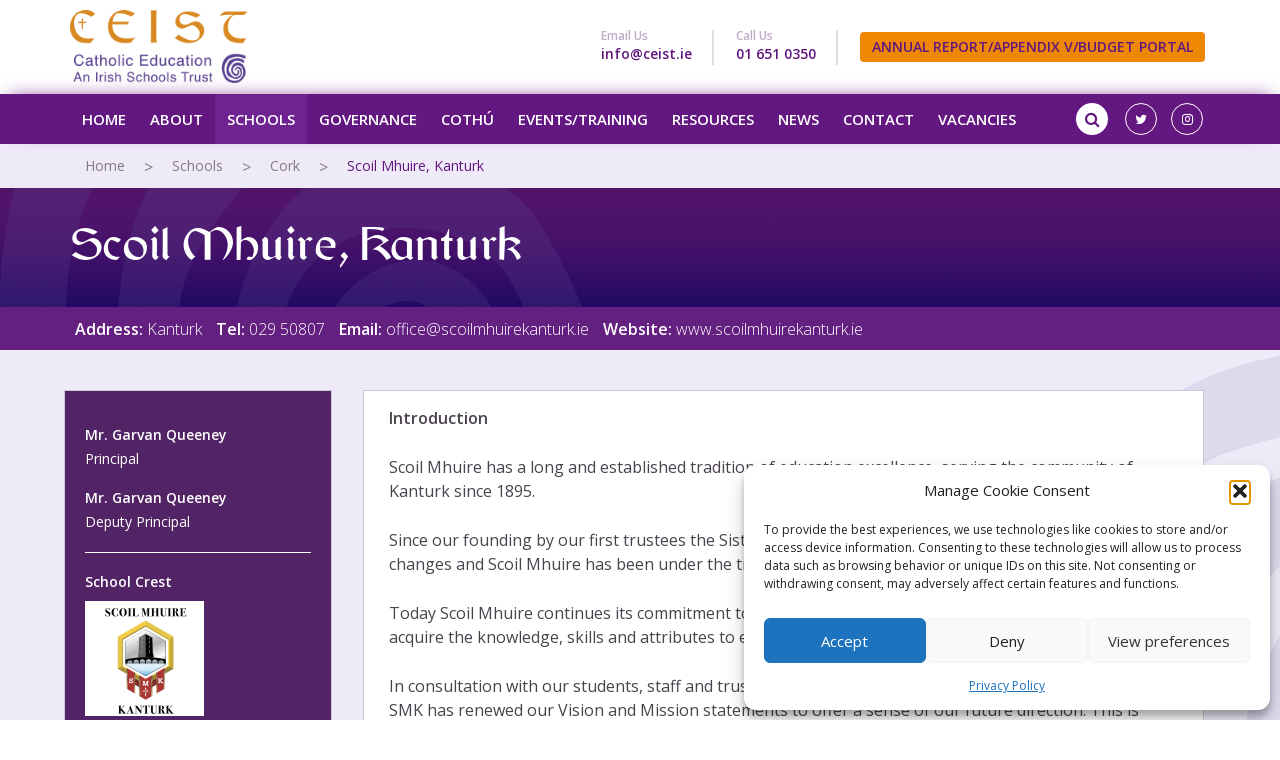

--- FILE ---
content_type: text/html; charset=UTF-8
request_url: https://www.ceist.ie/school/mercy-secondary-school-kanturk/
body_size: 18075
content:
<!DOCTYPE html>
<html lang="en-GB">
	<head>
		<meta charset="UTF-8">
		<meta http-equiv="X-UA-Compatible" content="IE=edge">
		<meta name="viewport" content="width=device-width, initial-scale=1">
		 		<meta name='robots' content='index, follow, max-image-preview:large, max-snippet:-1, max-video-preview:-1' />

	<!-- This site is optimized with the Yoast SEO plugin v26.7 - https://yoast.com/wordpress/plugins/seo/ -->
	<title>Scoil Mhuire, Kanturk | CEIST | Catholic Education | An Irish Schools Trust</title>
	<link rel="canonical" href="https://www.ceist.ie/school/mercy-secondary-school-kanturk/" />
	<meta property="og:locale" content="en_GB" />
	<meta property="og:type" content="article" />
	<meta property="og:title" content="Scoil Mhuire, Kanturk | CEIST | Catholic Education | An Irish Schools Trust" />
	<meta property="og:description" content="Introduction Scoil Mhuire has a long and established tradition of education excellence, serving the community of Kanturk since 1895. Since..." />
	<meta property="og:url" content="https://www.ceist.ie/school/mercy-secondary-school-kanturk/" />
	<meta property="og:site_name" content="CEIST | Catholic Education | An Irish Schools Trust" />
	<meta property="article:modified_time" content="2025-11-10T15:44:05+00:00" />
	<meta property="og:image" content="https://www.ceist.ie/wp-content/uploads/2017/05/Kanturk-1.png" />
	<meta property="og:image:width" content="1496" />
	<meta property="og:image:height" content="1496" />
	<meta property="og:image:type" content="image/png" />
	<meta name="twitter:card" content="summary_large_image" />
	<meta name="twitter:label1" content="Estimated reading time" />
	<meta name="twitter:data1" content="3 minutes" />
	<script type="application/ld+json" class="yoast-schema-graph">{"@context":"https://schema.org","@graph":[{"@type":"WebPage","@id":"https://www.ceist.ie/school/mercy-secondary-school-kanturk/","url":"https://www.ceist.ie/school/mercy-secondary-school-kanturk/","name":"Scoil Mhuire, Kanturk | CEIST | Catholic Education | An Irish Schools Trust","isPartOf":{"@id":"https://www.ceist.ie/#website"},"primaryImageOfPage":{"@id":"https://www.ceist.ie/school/mercy-secondary-school-kanturk/#primaryimage"},"image":{"@id":"https://www.ceist.ie/school/mercy-secondary-school-kanturk/#primaryimage"},"thumbnailUrl":"https://www.ceist.ie/wp-content/uploads/2017/05/Kanturk-1.png","datePublished":"2017-05-12T10:48:29+00:00","dateModified":"2025-11-10T15:44:05+00:00","breadcrumb":{"@id":"https://www.ceist.ie/school/mercy-secondary-school-kanturk/#breadcrumb"},"inLanguage":"en-GB","potentialAction":[{"@type":"ReadAction","target":["https://www.ceist.ie/school/mercy-secondary-school-kanturk/"]}]},{"@type":"ImageObject","inLanguage":"en-GB","@id":"https://www.ceist.ie/school/mercy-secondary-school-kanturk/#primaryimage","url":"https://www.ceist.ie/wp-content/uploads/2017/05/Kanturk-1.png","contentUrl":"https://www.ceist.ie/wp-content/uploads/2017/05/Kanturk-1.png","width":1496,"height":1496},{"@type":"BreadcrumbList","@id":"https://www.ceist.ie/school/mercy-secondary-school-kanturk/#breadcrumb","itemListElement":[{"@type":"ListItem","position":1,"name":"Home","item":"https://www.ceist.ie/"},{"@type":"ListItem","position":2,"name":"Schools","item":"https://www.ceist.ie/school/"},{"@type":"ListItem","position":3,"name":"Scoil Mhuire, Kanturk"}]},{"@type":"WebSite","@id":"https://www.ceist.ie/#website","url":"https://www.ceist.ie/","name":"CEIST | Catholic Education | An Irish Schools Trust","description":"Catholic Schools","potentialAction":[{"@type":"SearchAction","target":{"@type":"EntryPoint","urlTemplate":"https://www.ceist.ie/?s={search_term_string}"},"query-input":{"@type":"PropertyValueSpecification","valueRequired":true,"valueName":"search_term_string"}}],"inLanguage":"en-GB"}]}</script>
	<!-- / Yoast SEO plugin. -->


<link rel='dns-prefetch' href='//maps.googleapis.com' />
<link rel='dns-prefetch' href='//fonts.googleapis.com' />
<link rel="alternate" type="application/rss+xml" title="CEIST | Catholic Education | An Irish Schools Trust &raquo; Feed" href="https://www.ceist.ie/feed/" />
<link rel="alternate" type="application/rss+xml" title="CEIST | Catholic Education | An Irish Schools Trust &raquo; Comments Feed" href="https://www.ceist.ie/comments/feed/" />
<link rel="alternate" type="text/calendar" title="CEIST | Catholic Education | An Irish Schools Trust &raquo; iCal Feed" href="https://www.ceist.ie/events/?ical=1" />
<link rel="alternate" title="oEmbed (JSON)" type="application/json+oembed" href="https://www.ceist.ie/wp-json/oembed/1.0/embed?url=https%3A%2F%2Fwww.ceist.ie%2Fschool%2Fmercy-secondary-school-kanturk%2F" />
<link rel="alternate" title="oEmbed (XML)" type="text/xml+oembed" href="https://www.ceist.ie/wp-json/oembed/1.0/embed?url=https%3A%2F%2Fwww.ceist.ie%2Fschool%2Fmercy-secondary-school-kanturk%2F&#038;format=xml" />
<style id='wp-img-auto-sizes-contain-inline-css' type='text/css'>
img:is([sizes=auto i],[sizes^="auto," i]){contain-intrinsic-size:3000px 1500px}
/*# sourceURL=wp-img-auto-sizes-contain-inline-css */
</style>

<style id='wp-emoji-styles-inline-css' type='text/css'>

	img.wp-smiley, img.emoji {
		display: inline !important;
		border: none !important;
		box-shadow: none !important;
		height: 1em !important;
		width: 1em !important;
		margin: 0 0.07em !important;
		vertical-align: -0.1em !important;
		background: none !important;
		padding: 0 !important;
	}
/*# sourceURL=wp-emoji-styles-inline-css */
</style>
<link rel='stylesheet' id='wp-block-library-css' href='https://www.ceist.ie/wp-includes/css/dist/block-library/style.min.css?ver=6.9' type='text/css' media='all' />
<style id='global-styles-inline-css' type='text/css'>
:root{--wp--preset--aspect-ratio--square: 1;--wp--preset--aspect-ratio--4-3: 4/3;--wp--preset--aspect-ratio--3-4: 3/4;--wp--preset--aspect-ratio--3-2: 3/2;--wp--preset--aspect-ratio--2-3: 2/3;--wp--preset--aspect-ratio--16-9: 16/9;--wp--preset--aspect-ratio--9-16: 9/16;--wp--preset--color--black: #000000;--wp--preset--color--cyan-bluish-gray: #abb8c3;--wp--preset--color--white: #ffffff;--wp--preset--color--pale-pink: #f78da7;--wp--preset--color--vivid-red: #cf2e2e;--wp--preset--color--luminous-vivid-orange: #ff6900;--wp--preset--color--luminous-vivid-amber: #fcb900;--wp--preset--color--light-green-cyan: #7bdcb5;--wp--preset--color--vivid-green-cyan: #00d084;--wp--preset--color--pale-cyan-blue: #8ed1fc;--wp--preset--color--vivid-cyan-blue: #0693e3;--wp--preset--color--vivid-purple: #9b51e0;--wp--preset--gradient--vivid-cyan-blue-to-vivid-purple: linear-gradient(135deg,rgb(6,147,227) 0%,rgb(155,81,224) 100%);--wp--preset--gradient--light-green-cyan-to-vivid-green-cyan: linear-gradient(135deg,rgb(122,220,180) 0%,rgb(0,208,130) 100%);--wp--preset--gradient--luminous-vivid-amber-to-luminous-vivid-orange: linear-gradient(135deg,rgb(252,185,0) 0%,rgb(255,105,0) 100%);--wp--preset--gradient--luminous-vivid-orange-to-vivid-red: linear-gradient(135deg,rgb(255,105,0) 0%,rgb(207,46,46) 100%);--wp--preset--gradient--very-light-gray-to-cyan-bluish-gray: linear-gradient(135deg,rgb(238,238,238) 0%,rgb(169,184,195) 100%);--wp--preset--gradient--cool-to-warm-spectrum: linear-gradient(135deg,rgb(74,234,220) 0%,rgb(151,120,209) 20%,rgb(207,42,186) 40%,rgb(238,44,130) 60%,rgb(251,105,98) 80%,rgb(254,248,76) 100%);--wp--preset--gradient--blush-light-purple: linear-gradient(135deg,rgb(255,206,236) 0%,rgb(152,150,240) 100%);--wp--preset--gradient--blush-bordeaux: linear-gradient(135deg,rgb(254,205,165) 0%,rgb(254,45,45) 50%,rgb(107,0,62) 100%);--wp--preset--gradient--luminous-dusk: linear-gradient(135deg,rgb(255,203,112) 0%,rgb(199,81,192) 50%,rgb(65,88,208) 100%);--wp--preset--gradient--pale-ocean: linear-gradient(135deg,rgb(255,245,203) 0%,rgb(182,227,212) 50%,rgb(51,167,181) 100%);--wp--preset--gradient--electric-grass: linear-gradient(135deg,rgb(202,248,128) 0%,rgb(113,206,126) 100%);--wp--preset--gradient--midnight: linear-gradient(135deg,rgb(2,3,129) 0%,rgb(40,116,252) 100%);--wp--preset--font-size--small: 13px;--wp--preset--font-size--medium: 20px;--wp--preset--font-size--large: 36px;--wp--preset--font-size--x-large: 42px;--wp--preset--spacing--20: 0.44rem;--wp--preset--spacing--30: 0.67rem;--wp--preset--spacing--40: 1rem;--wp--preset--spacing--50: 1.5rem;--wp--preset--spacing--60: 2.25rem;--wp--preset--spacing--70: 3.38rem;--wp--preset--spacing--80: 5.06rem;--wp--preset--shadow--natural: 6px 6px 9px rgba(0, 0, 0, 0.2);--wp--preset--shadow--deep: 12px 12px 50px rgba(0, 0, 0, 0.4);--wp--preset--shadow--sharp: 6px 6px 0px rgba(0, 0, 0, 0.2);--wp--preset--shadow--outlined: 6px 6px 0px -3px rgb(255, 255, 255), 6px 6px rgb(0, 0, 0);--wp--preset--shadow--crisp: 6px 6px 0px rgb(0, 0, 0);}:where(.is-layout-flex){gap: 0.5em;}:where(.is-layout-grid){gap: 0.5em;}body .is-layout-flex{display: flex;}.is-layout-flex{flex-wrap: wrap;align-items: center;}.is-layout-flex > :is(*, div){margin: 0;}body .is-layout-grid{display: grid;}.is-layout-grid > :is(*, div){margin: 0;}:where(.wp-block-columns.is-layout-flex){gap: 2em;}:where(.wp-block-columns.is-layout-grid){gap: 2em;}:where(.wp-block-post-template.is-layout-flex){gap: 1.25em;}:where(.wp-block-post-template.is-layout-grid){gap: 1.25em;}.has-black-color{color: var(--wp--preset--color--black) !important;}.has-cyan-bluish-gray-color{color: var(--wp--preset--color--cyan-bluish-gray) !important;}.has-white-color{color: var(--wp--preset--color--white) !important;}.has-pale-pink-color{color: var(--wp--preset--color--pale-pink) !important;}.has-vivid-red-color{color: var(--wp--preset--color--vivid-red) !important;}.has-luminous-vivid-orange-color{color: var(--wp--preset--color--luminous-vivid-orange) !important;}.has-luminous-vivid-amber-color{color: var(--wp--preset--color--luminous-vivid-amber) !important;}.has-light-green-cyan-color{color: var(--wp--preset--color--light-green-cyan) !important;}.has-vivid-green-cyan-color{color: var(--wp--preset--color--vivid-green-cyan) !important;}.has-pale-cyan-blue-color{color: var(--wp--preset--color--pale-cyan-blue) !important;}.has-vivid-cyan-blue-color{color: var(--wp--preset--color--vivid-cyan-blue) !important;}.has-vivid-purple-color{color: var(--wp--preset--color--vivid-purple) !important;}.has-black-background-color{background-color: var(--wp--preset--color--black) !important;}.has-cyan-bluish-gray-background-color{background-color: var(--wp--preset--color--cyan-bluish-gray) !important;}.has-white-background-color{background-color: var(--wp--preset--color--white) !important;}.has-pale-pink-background-color{background-color: var(--wp--preset--color--pale-pink) !important;}.has-vivid-red-background-color{background-color: var(--wp--preset--color--vivid-red) !important;}.has-luminous-vivid-orange-background-color{background-color: var(--wp--preset--color--luminous-vivid-orange) !important;}.has-luminous-vivid-amber-background-color{background-color: var(--wp--preset--color--luminous-vivid-amber) !important;}.has-light-green-cyan-background-color{background-color: var(--wp--preset--color--light-green-cyan) !important;}.has-vivid-green-cyan-background-color{background-color: var(--wp--preset--color--vivid-green-cyan) !important;}.has-pale-cyan-blue-background-color{background-color: var(--wp--preset--color--pale-cyan-blue) !important;}.has-vivid-cyan-blue-background-color{background-color: var(--wp--preset--color--vivid-cyan-blue) !important;}.has-vivid-purple-background-color{background-color: var(--wp--preset--color--vivid-purple) !important;}.has-black-border-color{border-color: var(--wp--preset--color--black) !important;}.has-cyan-bluish-gray-border-color{border-color: var(--wp--preset--color--cyan-bluish-gray) !important;}.has-white-border-color{border-color: var(--wp--preset--color--white) !important;}.has-pale-pink-border-color{border-color: var(--wp--preset--color--pale-pink) !important;}.has-vivid-red-border-color{border-color: var(--wp--preset--color--vivid-red) !important;}.has-luminous-vivid-orange-border-color{border-color: var(--wp--preset--color--luminous-vivid-orange) !important;}.has-luminous-vivid-amber-border-color{border-color: var(--wp--preset--color--luminous-vivid-amber) !important;}.has-light-green-cyan-border-color{border-color: var(--wp--preset--color--light-green-cyan) !important;}.has-vivid-green-cyan-border-color{border-color: var(--wp--preset--color--vivid-green-cyan) !important;}.has-pale-cyan-blue-border-color{border-color: var(--wp--preset--color--pale-cyan-blue) !important;}.has-vivid-cyan-blue-border-color{border-color: var(--wp--preset--color--vivid-cyan-blue) !important;}.has-vivid-purple-border-color{border-color: var(--wp--preset--color--vivid-purple) !important;}.has-vivid-cyan-blue-to-vivid-purple-gradient-background{background: var(--wp--preset--gradient--vivid-cyan-blue-to-vivid-purple) !important;}.has-light-green-cyan-to-vivid-green-cyan-gradient-background{background: var(--wp--preset--gradient--light-green-cyan-to-vivid-green-cyan) !important;}.has-luminous-vivid-amber-to-luminous-vivid-orange-gradient-background{background: var(--wp--preset--gradient--luminous-vivid-amber-to-luminous-vivid-orange) !important;}.has-luminous-vivid-orange-to-vivid-red-gradient-background{background: var(--wp--preset--gradient--luminous-vivid-orange-to-vivid-red) !important;}.has-very-light-gray-to-cyan-bluish-gray-gradient-background{background: var(--wp--preset--gradient--very-light-gray-to-cyan-bluish-gray) !important;}.has-cool-to-warm-spectrum-gradient-background{background: var(--wp--preset--gradient--cool-to-warm-spectrum) !important;}.has-blush-light-purple-gradient-background{background: var(--wp--preset--gradient--blush-light-purple) !important;}.has-blush-bordeaux-gradient-background{background: var(--wp--preset--gradient--blush-bordeaux) !important;}.has-luminous-dusk-gradient-background{background: var(--wp--preset--gradient--luminous-dusk) !important;}.has-pale-ocean-gradient-background{background: var(--wp--preset--gradient--pale-ocean) !important;}.has-electric-grass-gradient-background{background: var(--wp--preset--gradient--electric-grass) !important;}.has-midnight-gradient-background{background: var(--wp--preset--gradient--midnight) !important;}.has-small-font-size{font-size: var(--wp--preset--font-size--small) !important;}.has-medium-font-size{font-size: var(--wp--preset--font-size--medium) !important;}.has-large-font-size{font-size: var(--wp--preset--font-size--large) !important;}.has-x-large-font-size{font-size: var(--wp--preset--font-size--x-large) !important;}
/*# sourceURL=global-styles-inline-css */
</style>

<style id='classic-theme-styles-inline-css' type='text/css'>
/*! This file is auto-generated */
.wp-block-button__link{color:#fff;background-color:#32373c;border-radius:9999px;box-shadow:none;text-decoration:none;padding:calc(.667em + 2px) calc(1.333em + 2px);font-size:1.125em}.wp-block-file__button{background:#32373c;color:#fff;text-decoration:none}
/*# sourceURL=/wp-includes/css/classic-themes.min.css */
</style>
<link rel='stylesheet' id='wp-components-css' href='https://www.ceist.ie/wp-includes/css/dist/components/style.min.css?ver=6.9' type='text/css' media='all' />
<link rel='stylesheet' id='wp-preferences-css' href='https://www.ceist.ie/wp-includes/css/dist/preferences/style.min.css?ver=6.9' type='text/css' media='all' />
<link rel='stylesheet' id='wp-block-editor-css' href='https://www.ceist.ie/wp-includes/css/dist/block-editor/style.min.css?ver=6.9' type='text/css' media='all' />
<link rel='stylesheet' id='popup-maker-block-library-style-css' href='https://www.ceist.ie/wp-content/plugins/popup-maker/dist/packages/block-library-style.css?ver=dbea705cfafe089d65f1' type='text/css' media='all' />
<link rel='stylesheet' id='som_lost_password_style-css' href='https://www.ceist.ie/wp-content/plugins/frontend-reset-password/assets/css/password-lost.css?ver=6.9' type='text/css' media='all' />
<link rel='stylesheet' id='cmplz-general-css' href='https://www.ceist.ie/wp-content/plugins/complianz-gdpr/assets/css/cookieblocker.min.css?ver=1768307013' type='text/css' media='all' />
<link rel='stylesheet' id='bootstrap-css' href='https://www.ceist.ie/wp-content/themes/ceist/assets/vendor/bootstrap/css/bootstrap.min.css?ver=6.9' type='text/css' media='all' />
<link rel='stylesheet' id='open-sans-css' href='https://fonts.googleapis.com/css?family=Open+Sans%3A300italic%2C400italic%2C600italic%2C300%2C400%2C600&#038;subset=latin%2Clatin-ext&#038;display=fallback&#038;ver=6.9' type='text/css' media='all' />
<link rel='stylesheet' id='font-awesome-css' href='https://www.ceist.ie/wp-content/themes/ceist/assets/vendor/font-awesome/font-awesome.min.css?ver=6.9' type='text/css' media='all' />
<link rel='stylesheet' id='fontello-css' href='https://www.ceist.ie/wp-content/themes/ceist/assets/vendor/fontello/css/arrow.css?ver=6.9' type='text/css' media='all' />
<link rel='stylesheet' id='hamburgers-css' href='https://www.ceist.ie/wp-content/themes/ceist/assets/vendor/hamburgers/hamburgers.min.css?ver=6.9' type='text/css' media='all' />
<link rel='stylesheet' id='bs-select-css' href='https://www.ceist.ie/wp-content/themes/ceist/assets/vendor/bootstrap-select/dist/css/bootstrap-select.min.css?ver=6.9' type='text/css' media='all' />
<link rel='stylesheet' id='slick-css' href='https://www.ceist.ie/wp-content/themes/ceist/assets/vendor/slick/slick.css?ver=6.9' type='text/css' media='all' />
<link rel='stylesheet' id='magnific-css' href='https://www.ceist.ie/wp-content/themes/ceist/assets/vendor/magnific-popup/magnific-popup.css?ver=6.9' type='text/css' media='all' />
<link rel='stylesheet' id='theme-css' href='https://www.ceist.ie/wp-content/themes/ceist/style.css?ver=6.9' type='text/css' media='all' />
<style id='theme-inline-css' type='text/css'>

			.breadcrumb-box { background: rgba(239, 234, 248, 1); }
		
/*# sourceURL=theme-inline-css */
</style>
<link rel='stylesheet' id='extra-css' href='https://www.ceist.ie/wp-content/themes/ceist/assets/css/extra.css?ver=6.9' type='text/css' media='all' />
<link rel='stylesheet' id='login-with-ajax-css' href='https://www.ceist.ie/wp-content/themes/ceist/plugins/login-with-ajax/widget.css?ver=4.5.1' type='text/css' media='all' />
<link rel='stylesheet' id='ari-fancybox-css' href='https://www.ceist.ie/wp-content/plugins/ari-fancy-lightbox/assets/fancybox/jquery.fancybox.min.css?ver=1.4.1' type='text/css' media='all' />
<style id='ari-fancybox-inline-css' type='text/css'>
BODY .fancybox-container{z-index:200000}BODY .fancybox-is-open .fancybox-bg{opacity:0.87}BODY .fancybox-bg {background-color:#0f0f11}BODY .fancybox-thumbs {background-color:#ffffff}
/*# sourceURL=ari-fancybox-inline-css */
</style>
<!--n2css--><!--n2js--><script type="text/javascript" src="https://code.jquery.com/jquery-2.2.4.min.js?ver=2.2.4" id="jquery-js"></script>
<script type="text/javascript" id="login-with-ajax-js-extra">
/* <![CDATA[ */
var LWA = {"ajaxurl":"https://www.ceist.ie/wp-admin/admin-ajax.php","off":""};
//# sourceURL=login-with-ajax-js-extra
/* ]]> */
</script>
<script type="text/javascript" src="https://www.ceist.ie/wp-content/plugins/login-with-ajax/templates/login-with-ajax.legacy.min.js?ver=4.5.1" id="login-with-ajax-js"></script>
<script type="text/javascript" src="https://www.ceist.ie/wp-content/plugins/login-with-ajax/ajaxify/ajaxify.min.js?ver=4.5.1" id="login-with-ajax-ajaxify-js"></script>
<script type="text/javascript" id="ari-fancybox-js-extra">
/* <![CDATA[ */
var ARI_FANCYBOX = {"lightbox":{"backFocus":false,"trapFocus":false,"thumbs":{"hideOnClose":false},"touch":{"vertical":true,"momentum":true},"buttons":["slideShow","fullScreen","thumbs","close"],"lang":"custom","i18n":{"custom":{"PREV":"Previous","NEXT":"Next","PLAY_START":"Start slideshow (P)","PLAY_STOP":"Stop slideshow (P)","FULL_SCREEN":"Full screen (F)","THUMBS":"Thumbnails (G)","CLOSE":"Close (Esc)","ERROR":"The requested content cannot be loaded. \u003Cbr/\u003E Please try again later."}}},"convert":{"wp_gallery":{"convert":false,"grouping":false},"youtube":{"convert":true},"vimeo":{"convert":true}},"sanitize":null,"viewers":{"pdfjs":{"url":"https://www.ceist.ie/wp-content/plugins/ari-fancy-lightbox/assets/pdfjs/web/viewer.html"}}};
//# sourceURL=ari-fancybox-js-extra
/* ]]> */
</script>
<script type="text/javascript" src="https://www.ceist.ie/wp-content/plugins/ari-fancy-lightbox/assets/fancybox/jquery.fancybox.min.js?ver=1.4.1" id="ari-fancybox-js"></script>
<link rel="https://api.w.org/" href="https://www.ceist.ie/wp-json/" /><link rel="EditURI" type="application/rsd+xml" title="RSD" href="https://www.ceist.ie/xmlrpc.php?rsd" />
<link rel='shortlink' href='https://www.ceist.ie/?p=585' />
<style>
.som-password-error-message,
.som-password-sent-message {
	background-color: #2679ce;
	border-color: #2679ce;
}
</style>
<meta name="tec-api-version" content="v1"><meta name="tec-api-origin" content="https://www.ceist.ie"><link rel="alternate" href="https://www.ceist.ie/wp-json/tribe/events/v1/" />			<style>.cmplz-hidden {
					display: none !important;
				}</style>	<!-- HTML5 shim and Respond.js IE8 support of HTML5 elements and media queries -->
	<!--[if lt IE 9]>
	  <script src="https://oss.maxcdn.com/html5shiv/3.7.2/html5shiv.min.js"></script>
	  <script src="https://oss.maxcdn.com/respond/1.4.2/respond.min.js"></script>
	<![endif]-->
<style type="text/css" id="custom-background-css">
body.custom-background { background-image: url("https://www.ceist.ie/wp-content/uploads/2020/11/about-items-bg-big.png"); background-position: left top; background-size: contain; background-repeat: repeat; background-attachment: fixed; }
</style>
	<link rel="icon" href="https://www.ceist.ie/wp-content/uploads/2017/04/favicon-119x115.png" sizes="32x32" />
<link rel="icon" href="https://www.ceist.ie/wp-content/uploads/2017/04/favicon.png" sizes="192x192" />
<link rel="apple-touch-icon" href="https://www.ceist.ie/wp-content/uploads/2017/04/favicon.png" />
<meta name="msapplication-TileImage" content="https://www.ceist.ie/wp-content/uploads/2017/04/favicon.png" />
		<style type="text/css" id="wp-custom-css">
			.mresources .panel-heading a {
   padding-top: 20px; 
	font-weight: 600;
	font-size: 18px;
}
.mresources .file{
	display: grid;
	grid-template-columns: auto 1fr auto;
	column-gap: 20px;
	row-gap: 10px;
	margin-bottom:30px;
}

@media (max-width: 600px){
.mresources .file{
	grid-template-columns: 1fr;
}
}

.mresources .file a.btn.btn-danger {
    min-width: 170px;
}

.mresources .file:last-child{
	margin-bottom: 20px;
}

.resourceGroup{
 margin-top: 30px;
}

.resourceGroup h4{
	padding-bottom: 12px;
	margin-bottom: 30px;
}

footer .footer-box ul li:first-child {
    font-weight: 700;
    font-size: 22px;
    margin-bottom: 20px;
}

footer h3 {
    font-weight: 400;
    font-size: 16px;
    margin-bottom: 20px;
color:#ffffff;
}

footer h2 {
    font-weight: 700;
    font-size: 22px;
    margin-bottom: 20px;
color:#ffffff;
margin-top:0px;
}


.contact-links ul li a {
    font-weight: 700;
    color: #62177f;
    text-align: left;
    font-size: 14px;
    line-height: 6px;
margin-top:-15px;
}

footer .btn-default, .btn-warning, .btn-danger {
    font-size: 16px;
    padding: 12px;
margin-top:10px;
}

footer .footer-logo {
    display: inline-block;
    margin-bottom: 50px;
}

body.single-resource .top-banner {
    background: #f4940f !important;
    background: rgba(244, 148, 15, 1) url(https://www.ceist.ie/wp-content/themes/ceist/assets/content/top-banner-bg-gradient.png)!important;
    background-repeat: no-repeat !important;
    background-size: cover !important;
}

@media (max-width: 968px){
.hidden-xs {display:none;}
}

@media (max-width: 1024px){
.navbar-default .navbar-main > li > a {
    font-size: 13px;
    font-weight: 600;
    text-transform: uppercase;
    color: #fff;
    padding: 10px 10px;
}
}

/*
++++++++++++++++++++++++++++++++++++++
Global 
++++++++++++++++++++++++++++++++++++++
*/
.video-container {
position: relative;
padding-bottom: 56.25%;
padding-top: 30px; height: 0; overflow: hidden;
}
 
.video-container iframe,
.video-container object,
.video-container embed {
position: absolute;
top: 0;
left: 0;
width: 100%;
height: 100%;
}

.navbar-default .navbar-main li .sub-menu li a {
    color: #fff;
    display: inline-block;
    font-size: 13px;
    padding: 8px 20px 10px 10px;
    text-transform: uppercase;
    white-space: nowrap;
}




/*
++++++++++++++++++++++++++++++++++++++
Responsive 
++++++++++++++++++++++++++++++++++++++
*/


@media(max-width: 1090px){
	.mobile-search {
    padding-right: 35px;
    margin-top: 30px;
}
	
	.navbar-form .form-group {
   width: 215px;
}
	
	.navbar-form .form-group {
    max-width: 215px;
    float: right;
		position:relative;
}
}

@media (max-width: 992px){
.navbar-default .navbar-main li .sub-menu .sub-menu {
    left: 0;
}

.navbar-default .navbar-main li .fa {
    top: -2px;
}

.navbar-main li {
    margin-right: 35px;
}

.hidden-xs {display:none;}

}

@media (max-width: 768px){

.navbar-brand img {
    height: 40px;
}	
	
.mobile-search {
    height: 40px;
    margin-right: 50px;
    float: right;
	margin-top: 10px;
    margin-bottom: 20px;
}
	
	.menu-main-navigation-container {
    clear: both;
}
	
	form.navbar-form {
    position: relative;
}
	
	.navbar-form button {
    top: 10px;
    left: 15px;
    position: absolute;
    left: unset;
    right: -30px;
}
}


@media (min-width: 769px) {
	footer .footer-box ul li form {
    position: relative;
    margin-left: -25px;
}

}

/*
++++++++++++++++++++++++++++++++++++++
Nav spacing change for new social icons 
++++++++++++++++++++++++++++++++++++++
*/

li.icon-one {
	margin: 9px 7px;
}

/* JK.  Remove Login Avatar.  Center Align.  170821 */
.lwa-avatar {
	display: none;
}

		</style>
			</head>
	<body data-cmplz=1 class="wp-singular school-template-default single single-school postid-585 custom-background wp-theme-ceist tribe-no-js">

		<header>
			<nav id="top-affix" class="navbar navbar-default navbar-fixed-top" data-spy="affix" data-offset-top="46">
				<div class="container">
					<div class="navbar-header">
						<button type="button" class="navbar-toggle collapsed hamburger hamburger--slider hidden-lg hidden-md" data-toggle="collapse" data-target="#main-nav" aria-expanded="false">
							<span class="hamburger-box">
								<span class="hamburger-inner"></span>
							</span>
						</button>
						<a class="navbar-brand visible-sm visible-xs" href="https://www.ceist.ie">
							<img src="https://www.ceist.ie/wp-content/themes/ceist/assets/img/logo-light.png" alt="CEIST Logo" height="73">
						</a>
						<a class="navbar-brand hidden-sm hidden-xs" href="https://www.ceist.ie">
							<img src="https://www.ceist.ie/wp-content/themes/ceist/assets/img/LOGO.png" alt="CEIST Logo" height="73">
						</a>

					</div>
					<div class="contact-links text-right hidden-xs">
						<ul class="list-inline">
														<li>
								<p>Email Us</p>
								<a href="mailto:info@ceist.ie">info@ceist.ie</a>
							</li>
							
														<li>
								<p>Call Us</p>
								<a href="tel:01 651 0350">01 651 0350</a>
							</li>
														<li>
								<!--
																<a href="#" class="btn btn-danger" target="_blank" data-toggle="modal" data-target="#welcomeLog">
									Member's Portal 
								</a><br /><br />
								-->
								<a href="https://www.ceistcloud.net" class="btn btn-danger" target="_blank">
									ANNUAL REPORT/APPENDIX V/BUDGET PORTAL
								</a>
							</li>
						</ul>
					</div>
					<div class="collapse navbar-collapse" id="main-nav">
						<div class="visible-sm visible-xs mobile-search">
							<form action="https://www.ceist.ie" type="" class="navbar-form">
	<div class="form-group">
		<label for="search" class="sr-only"></label>
		<input type="text" class="form-control" name="s" s>
	</div>
	<button type="submit"><i class="fa fa-search"></i></button>
</form>						</div>
					  	<div class="menu-main-navigation-container"><ul id="menu-main-navigation" class="nav navbar-nav navbar-main"><li id="menu-item-28" class="menu-item menu-item-type-post_type menu-item-object-page menu-item-home menu-item-28"><a href="https://www.ceist.ie/">Home</a></li>
<li id="menu-item-29" class="menu-item menu-item-type-post_type menu-item-object-page menu-item-has-children menu-item-29"><a href="https://www.ceist.ie/about-us/">About</a><span class="fa fa-caret-down visible-xs visible-sm"></span>
<ul class="sub-menu">
	<li id="menu-item-1266" class="menu-item menu-item-type-post_type menu-item-object-page menu-item-has-children menu-item-1266"><a href="https://www.ceist.ie/about-us/">About CEIST</a><span class="fa fa-caret-right"></span>
	<ul class="sub-menu">
		<li id="menu-item-1276" class="menu-item menu-item-type-post_type menu-item-object-page menu-item-1276"><a href="https://www.ceist.ie/about-us/values/">Values</a></li>
		<li id="menu-item-1283" class="menu-item menu-item-type-post_type menu-item-object-page menu-item-1283"><a href="https://www.ceist.ie/about-us/where-we-come-from/">Where We Come From</a></li>
		<li id="menu-item-1291" class="menu-item menu-item-type-post_type menu-item-object-page menu-item-has-children menu-item-1291"><a href="https://www.ceist.ie/about-us/congregations/">Congregations</a><span class="fa fa-caret-right"></span>
		<ul class="sub-menu">
			<li id="menu-item-1317" class="menu-item menu-item-type-post_type menu-item-object-page menu-item-1317"><a href="https://www.ceist.ie/about-us/congregations/christian-retreat-2/">Christian Retreat</a></li>
			<li id="menu-item-1314" class="menu-item menu-item-type-post_type menu-item-object-page menu-item-1314"><a href="https://www.ceist.ie/about-us/congregations/congregation-sisters-mercy/">Congregation of Sisters of Mercy</a></li>
			<li id="menu-item-1315" class="menu-item menu-item-type-post_type menu-item-object-page menu-item-1315"><a href="https://www.ceist.ie/about-us/congregations/daughters-of-charity-2/">Daughters of Charity</a></li>
			<li id="menu-item-1316" class="menu-item menu-item-type-post_type menu-item-object-page menu-item-1316"><a href="https://www.ceist.ie/about-us/congregations/presentation-sisters-2/">Presentation Sisters</a></li>
			<li id="menu-item-1313" class="menu-item menu-item-type-post_type menu-item-object-page menu-item-1313"><a href="https://www.ceist.ie/about-us/congregations/missionaries-sacred-heart/">Missionaries of the Sacred Heart</a></li>
		</ul>
</li>
		<li id="menu-item-11332" class="menu-item menu-item-type-post_type menu-item-object-page menu-item-has-children menu-item-11332"><a href="https://www.ceist.ie/about-us/ceist-documents/">CEIST Documents</a><span class="fa fa-caret-right"></span>
		<ul class="sub-menu">
			<li id="menu-item-3097" class="menu-item menu-item-type-post_type menu-item-object-page menu-item-3097"><a href="https://www.ceist.ie/about-us/annual-report/">Annual Report</a></li>
			<li id="menu-item-22317" class="menu-item menu-item-type-post_type menu-item-object-page menu-item-22317"><a href="https://www.ceist.ie/strategic-plan/">Strategic Plan</a></li>
			<li id="menu-item-1327" class="menu-item menu-item-type-post_type menu-item-object-page menu-item-1327"><a href="https://www.ceist.ie/about-us/charter/">Charter</a></li>
			<li id="menu-item-1328" class="menu-item menu-item-type-post_type menu-item-object-page menu-item-1328"><a href="https://www.ceist.ie/about-us/governance/">Governance</a></li>
		</ul>
</li>
		<li id="menu-item-11325" class="menu-item menu-item-type-post_type menu-item-object-page menu-item-11325"><a href="https://www.ceist.ie/about-us/faq/">Frequently Asked Questions</a></li>
	</ul>
</li>
	<li id="menu-item-291" class="menu-item menu-item-type-post_type menu-item-object-page menu-item-291"><a href="https://www.ceist.ie/about-us/catholic-education/">Catholic Education</a></li>
	<li id="menu-item-1355" class="menu-item menu-item-type-post_type menu-item-object-page menu-item-1355"><a href="https://www.ceist.ie/school-governance/faith-leadership-governance-team/">CEIST Team</a></li>
	<li id="menu-item-1819" class="menu-item menu-item-type-post_type menu-item-object-page menu-item-1819"><a href="https://www.ceist.ie/about-us/the-educena-foundation/">The EDUCENA Foundation</a></li>
	<li id="menu-item-3342" class="menu-item menu-item-type-post_type menu-item-object-page menu-item-has-children menu-item-3342"><a href="https://www.ceist.ie/ceist-policies/">CEIST Policies</a><span class="fa fa-caret-right"></span>
	<ul class="sub-menu">
		<li id="menu-item-8917" class="menu-item menu-item-type-post_type menu-item-object-page menu-item-8917"><a href="https://www.ceist.ie/ceist-policies/ceist-credit-card-for-schools-policy/">CREDIT CARD AND LEASING</a></li>
		<li id="menu-item-3316" class="menu-item menu-item-type-post_type menu-item-object-page menu-item-3316"><a href="https://www.ceist.ie/about-us/data-protection/">Data Protection</a></li>
		<li id="menu-item-3336" class="menu-item menu-item-type-post_type menu-item-object-page menu-item-3336"><a href="https://www.ceist.ie/about-us/disclaimer-copyright/">Disclaimer / Copyright</a></li>
		<li id="menu-item-3337" class="menu-item menu-item-type-post_type menu-item-object-page menu-item-privacy-policy menu-item-3337"><a rel="privacy-policy" href="https://www.ceist.ie/about-us/privacy-policy/">Privacy Policy</a></li>
	</ul>
</li>
</ul>
</li>
<li id="menu-item-35" class="menu-item menu-item-type-post_type menu-item-object-page menu-item-35 current-menu-item"><a href="https://www.ceist.ie/schools/">Schools</a></li>
<li id="menu-item-334" class="menu-item menu-item-type-post_type menu-item-object-page menu-item-has-children menu-item-334"><a href="https://www.ceist.ie/school-governance/">Governance</a><span class="fa fa-caret-down visible-xs visible-sm"></span>
<ul class="sub-menu">
	<li id="menu-item-333" class="menu-item menu-item-type-post_type menu-item-object-page menu-item-333"><a href="https://www.ceist.ie/school-governance/supports-available-to-you/">Supports Available To You</a></li>
	<li id="menu-item-1481" class="menu-item menu-item-type-post_type menu-item-object-page menu-item-has-children menu-item-1481"><a href="https://www.ceist.ie/school-governance/finance/">Finance</a><span class="fa fa-caret-right"></span>
	<ul class="sub-menu">
		<li id="menu-item-1818" class="menu-item menu-item-type-post_type menu-item-object-page menu-item-1818"><a href="https://www.ceist.ie/school-governance/finance/capital-expenditure/">Capital Expenditure</a></li>
		<li id="menu-item-9774" class="menu-item menu-item-type-post_type menu-item-object-page menu-item-9774"><a href="https://www.ceist.ie/ceist-policies/ceist-credit-card-for-schools-policy/">CREDIT CARD AND LEASING</a></li>
		<li id="menu-item-1815" class="menu-item menu-item-type-post_type menu-item-object-page menu-item-1815"><a href="https://www.ceist.ie/school-governance/finance/financial-calendar-ceist-schools/">Financial Calendar for CEIST Schools</a></li>
		<li id="menu-item-1816" class="menu-item menu-item-type-post_type menu-item-object-page menu-item-1816"><a href="https://www.ceist.ie/school-governance/finance/school-accounts/">School Accounts</a></li>
		<li id="menu-item-1817" class="menu-item menu-item-type-post_type menu-item-object-page menu-item-1817"><a href="https://www.ceist.ie/school-governance/finance/school-budgets/">School Budgets</a></li>
	</ul>
</li>
	<li id="menu-item-6626" class="menu-item menu-item-type-post_type menu-item-object-page menu-item-6626"><a href="https://www.ceist.ie/school-governance/board-of-management/">Board of Management</a></li>
</ul>
</li>
<li id="menu-item-23536" class="menu-item menu-item-type-post_type menu-item-object-page menu-item-23536"><a href="https://www.ceist.ie/cothu/">Cothú</a></li>
<li id="menu-item-363" class="menu-item menu-item-type-post_type menu-item-object-page menu-item-has-children menu-item-363"><a href="https://www.ceist.ie/events/">Events/Training</a><span class="fa fa-caret-down visible-xs visible-sm"></span>
<ul class="sub-menu">
	<li id="menu-item-21793" class="menu-item menu-item-type-post_type menu-item-object-page menu-item-21793"><a href="https://www.ceist.ie/training-and-event-planner-2023-2024/">Training and Event Planner 2025-2026</a></li>
	<li id="menu-item-20856" class="menu-item menu-item-type-custom menu-item-object-custom menu-item-20856"><a href="https://courses.ceist.ie">Induction Courses</a></li>
</ul>
</li>
<li id="menu-item-34" class="menu-item menu-item-type-post_type menu-item-object-page menu-item-34"><a href="https://www.ceist.ie/resources/">Resources</a></li>
<li id="menu-item-33" class="menu-item menu-item-type-post_type menu-item-object-page current_page_parent menu-item-has-children menu-item-33"><a href="https://www.ceist.ie/news/">News</a><span class="fa fa-caret-down visible-xs visible-sm"></span>
<ul class="sub-menu">
	<li id="menu-item-3199" class="menu-item menu-item-type-post_type menu-item-object-page current_page_parent menu-item-3199"><a href="https://www.ceist.ie/news/">News</a></li>
	<li id="menu-item-3198" class="menu-item menu-item-type-post_type menu-item-object-page menu-item-3198"><a href="https://www.ceist.ie/ceist-newsletter/">CEIST Newsletter</a></li>
</ul>
</li>
<li id="menu-item-30" class="menu-item menu-item-type-post_type menu-item-object-page menu-item-30"><a href="https://www.ceist.ie/contact-us/">Contact</a></li>
<li id="menu-item-304" class="menu-item menu-item-type-post_type menu-item-object-page menu-item-304"><a href="https://www.ceist.ie/management-posts/">Vacancies</a></li>
</ul></div>						<ul class="nav navbar-nav navbar-secondary navbar-right ">

							<li class="hidden-xs search-trigger-holder">
                                <button class="search-trigger"><i class="fa fa-search"></i></button>
							</li>

														<li class="icon-one ">
								<a href="https://twitter.com/CeistTrust" target="_blank" data-toggle="tooltip" data-placement="bottom" title="Twitter">
									<i class="fa fa-twitter"></i>
								</a>
							</li>
							
							
														<li class="icon-one ">
								<a href="https://www.instagram.com/ceisttrust/?hl=en" target="_blank" data-toggle="tooltip" data-placement="bottom" title="Instagram">
									<i class="fa fa-instagram"></i>
								</a>
							</li>
							
														<li class="icon-one visible-xs">
								<a href="tel:01 651 0350">
									<i class="fa fa-envelope"></i>
								</a>
							</li>
							
														<li class="icon-one visible-xs">
								<a href="mailto:info@ceist.ie">
									<i class="fa fa-phone"></i>
								</a>
							</li>
													</ul>
					</div><!-- /.navbar-collapse -->
				</div><!-- /.container -->
					<span class="box-nav hidden-sm hidden-xs"></span>

					<div class="search-bar">
						<div class="container">
							<div class="row">
								<div class="col-xs-12 col-lg-6 col-lg-offset-3">
									<form action="https://www.ceist.ie" type="" class="navbar-form">
	<div class="form-group">
		<label for="search" class="sr-only"></label>
		<input type="text" class="form-control" name="s" s>
	</div>
	<button type="submit"><i class="fa fa-search"></i></button>
</form>								</div>
							</div>
						</div>
					</div>
				</nav>
			</header>

			<main>

	<div class="breadcrumb-box breadcrumb-about">
		<div class="container">
			<div class="col-xs-12 col-md-10">
			<ol class="breadcrumb">
								<li>
											<a href="https://www.ceist.ie">Home</a>
									</li>
								<li>
											<a href="https://www.ceist.ie/schools/">Schools</a>
									</li>
								<li>
											<a href="https://www.ceist.ie/location/cork/">Cork</a>
									</li>
								<li>
											<span>Scoil Mhuire, Kanturk</span>
									</li>
											</ol>
		</div><div class="col-md-2 hidden-xs text-right"></div></div>
		
	</div>

	<section class="top-banner multiply" style="background: rgba(81, 20, 107, 1) url(https://www.ceist.ie/wp-content/themes/ceist/assets/content/top-banner-bg-gradient-about.png);">
		<div class="container">
			<h2>Scoil Mhuire, Kanturk</h2>
		</div>
		<span class="top-banner-mask-about"></span>
	</section>

	<div class="filter-box" style="background: rgba(99, 32, 128, 1);">
		<div class="container">
			<ul class="list-inline">
								<li>Address: <span>Kanturk</span></li>
												<li>
					Tel: 					<span>
						<a href="tel:029 50807">
							029 50807						</a>
					</span>
				</li>
												<li>
					Email: 					<span>
						<a href="mailto:office@scoilmhuirekanturk.ie">
							office@scoilmhuirekanturk.ie						</a>
					</span>
				</li>
												<li>
					Website: 					<span>
						<a href="http://www.scoilmhuirekanturk.ie" target="_blank">
							www.scoilmhuirekanturk.ie		
						</a>
					</span>
				</li>
							</ul>
		</div>
	</div>

	<section class="schools-content" style="background: rgba(239, 234, 248, 1) url(https://www.ceist.ie/wp-content/themes/ceist/assets/content/about-items-bg-big.png);">
		<div class="container">
			<div class="row">
			<div class="col-md-8 col-sm-8-and-half col-md-push-3">
					<div class="content toggle-content">
													<p><strong>Introduction</strong></p>
<p>Scoil Mhuire has a long and established tradition of education excellence, serving the community of Kanturk since 1895.</p>
<p>Since our founding by our first trustees the Sisters of Mercy, the passage of time has brought many changes and Scoil Mhuire has been under the trusteeship of CEIST since 2007.</p>
<p>Today Scoil Mhuire continues its commitment to offering educational excellence ensuring our students acquire the knowledge, skills and attributes to equip them for their future goals and endeavours.</p>
<p>In consultation with our students, staff and trustees in order to sustain this momentum into the future SMK has renewed our Vision and Mission statements to offer a sense of our future direction. This is underpinned by five values to guide our work toward achieving these overall aspirations.</p>
<p><strong> </strong><strong>Our Vision</strong></p>
<p>The vision of Scoil Mhuire is be a modern, inclusive and nurturing school where each student is empowered with the knowledge and skills for their future endeavours.  To be a learning community in pursuit of excellence where we strive to develop the talents and abilities of our students and staff.</p>
<p><strong> </strong><strong>Mission Statement</strong></p>
<p><img fetchpriority="high" decoding="async" class="alignleft wp-image-20853" src="https://www.ceist.ie/wp-content/uploads/2017/05/Kanturk-Mission-1-400x188.png" alt="" width="361" height="170" srcset="https://www.ceist.ie/wp-content/uploads/2017/05/Kanturk-Mission-1-400x188.png 400w, https://www.ceist.ie/wp-content/uploads/2017/05/Kanturk-Mission-1-800x375.png 800w, https://www.ceist.ie/wp-content/uploads/2017/05/Kanturk-Mission-1-768x360.png 768w, https://www.ceist.ie/wp-content/uploads/2017/05/Kanturk-Mission-1-1536x721.png 1536w, https://www.ceist.ie/wp-content/uploads/2017/05/Kanturk-Mission-1-2048x961.png 2048w" sizes="(max-width: 361px) 100vw, 361px" /></p>
<p>Scoil Mhuire Kanturk is a Catholic co-educational secondary school under the Trusteeship of CEIST. We are committed to educating our students to their full potential in a spirit of equality and inclusiveness, that welcomes and nurtures all of the diverse abilities and talents of the various communities we serve.</p>
<p>&nbsp;</p>
<p><strong> </strong>The <strong>values</strong> which underpin this mission are:</p>
<p>Nurturing the spiritual development of each member of our community through ecumenism and dialogue, encouraging pupils to grow in their understanding of their religious traditions and those other than their own.</p>
<p>Provision of a comprehensive and quality educational experience through curricular and extra-curricular activities, offering lifelong learning opportunities that address the personal, social, economic and employability needs of those in our community.</p>
<p>Fostering an awareness of equality through a spirit of care and toleration in a school that is welcoming and promotes a culture of good relationships in which people thrive and grow.</p>
<p>To encourage pupils past and present, parents and staff, to make a positive contribution to the shaping of Scoil Mhuire, its image and its role in the community.</p>
<p>Empowering members of the school community to be responsible citizens in which we seek to value each other through promoting a spirit of collegiality and co-operation.</p>
<p><strong>School History</strong></p>
<p>In 1895, a single storey building was erected and became known as the ‘Pension School’ and was run by the Sisters of Mercy. Pupils paid a small fee and received a broadly based education which included French, Music, Art, Needlework and Drill as well as the basic subjects.</p>
<p>In 1930, the Pension School came under the aegis of the Secondary Branch of the Department of Education. In 1964, a new block provided Science and Cookery Rooms. In the late 1960’s re-organisation in second level school, led to co-education in Scoil Mhuire. Extra classrooms and a Sports Hall were built during the following years. An extension on Greenfield Road was officially opened in 1987 and all pupils are now accommodated in this building.</p>
<p>A wide range of subjects and courses has always been on offer to students. As well as being renowned for its academic achievements, Scoil Mhuire has been successful in many extra-curricular activities, e.g. Basketball.</p>
<p><strong> </strong></p>
<p><strong> Ratified by BOM on 20-06-2022</strong></p>
												<div class="clearfix"></div>
					</div>
										<div class="btn-box">
						<a href="#" class="btn btn-danger btn-open">Read More</a>
					</div>
					
				</div>
				<div class="col-md-3 col-sm-3-and-half col-md-pull-9 reset-pad-mobile">
					<aside>
						<ul class="persons">
														<li class="persons-list">
								<ul>
																		<li>
										<img class="img-responsive" src="" alt="" />
										<div class="persons-list-text">
											<h6>Mr. Garvan  Queeney</h6>
											<p>Principal</p>
										</div>
									</li>
																		<li>
										<img class="img-responsive" src="" alt="" />
										<div class="persons-list-text">
											<h6>Mr. Garvan Queeney</h6>
											<p>Deputy Principal</p>
										</div>
									</li>
																	</ul>
							</li>
							
																					<li class="activities">
								<ul>
									<li>
										<h6>School Crest</h6>
										<img src="https://www.ceist.ie/wp-content/uploads/2017/05/Kanturk-2-119x115.png" alt="">
									</li>
								</ul>
							</li>
													</ul>
					</aside>
				</div>
			</div>
		</div>
	</section>

	
	<section class="news-college">
		<div class="container">
			
			
		</div>
	</section>
	

		<section class="gallery">
		<div class="container">
			<h3>Gallery</h3>
			<div class="gallery-slider">

								<div class="gallery-slide col-sm-4">
					<div class="box-item box-event-news">
						<div class="box-item-img">
							<img class="img-responsive gallery-item" src="https://www.ceist.ie/wp-content/uploads/2017/05/Kanturk-348x265.png" alt="">
							<span class="img-mask"></span>
						</div>
						<a href="https://www.ceist.ie/wp-content/uploads/2017/05/Kanturk.png" class="box-item-mask img-popup"></a>
					</div>
				</div>
								<div class="gallery-slide col-sm-4">
					<div class="box-item box-event-news">
						<div class="box-item-img">
							<img class="img-responsive gallery-item" src="https://www.ceist.ie/wp-content/uploads/2017/05/Kanturk-Mission-348x265.png" alt="">
							<span class="img-mask"></span>
						</div>
						<a href="https://www.ceist.ie/wp-content/uploads/2017/05/Kanturk-Mission.png" class="box-item-mask img-popup"></a>
					</div>
				</div>
				
			</div>
		</div>
	</section>
	
	<section class="contact text-center">
		<div class="container">
			<h3>Contact Us</h3>
			<ul class="list-inline">

								<li>
					<a href="tel:029 50807">
						<i class="fa fa-phone"></i>
						<span>029 50807</span>
					</a>
				</li>
				
								<li>
					<a href="mailto:office@scoilmhuirekanturk.ie">
						<i class="fa fa-envelope"></i>
						<span>Email Us</span>
					</a>
				</li>
				
								<li>
					<a href="http://www.scoilmhuirekanturk.ie" target="_blank">
						<i class="icon-globe"></i>
						<span>Visit Our Website</span>
					</a>
				</li>
				
								<li>
					<a href="https://www.facebook.com/ScoilMhuireKanturk" target="_blank">
						<i class="fa fa-facebook-square"></i>
						<span>Facebook</span>
					</a>
				</li>
				
								<li>
					<a href="https://twitter.com/KanturkSM" target="_blank">
						<i class="fa fa-twitter"></i>
						<span>Twitter</span>
					</a>
				</li>
							</ul>


			<div class="vertical-mobile">
								<a href="https://www.google.ie/maps/place/Scoil+Mhuire+Kanturk/@52.182304,-8.9363998,17z/data=!3m1!4b1!4m5!3m4!1s0x4844c59caffb8fff:0x43b6d82ebb600dce!8m2!3d52.182304!4d-8.9342111" class="btn btn-danger" target="_blank">
					Get Directions	
				</a><br class="visible-xs" />
								<a href="#" class="btn btn-danger open-map">View Map</a>
			</div>
		</div>

					<div class="map-wrapper" style="display: none">
				<div class="map" id="school-map" data-lat="52.178261" data-lng="-8.911618000000001" data-zoom="14" data-streetview="0">
					<div class = "marker" data-lat="52.178261" data-lng="-8.911618000000001" data-link="https://www.ceist.ie/school/mercy-secondary-school-kanturk/" data-address="Kanturk" data-title="Scoil Mhuire, Kanturk" data-thumbnail="https://www.ceist.ie/wp-content/uploads/2017/05/Kanturk-1-119x115.png"></div>
				</div>
			</div>
		
	</section>


		</main>
		


<footer class="text-center">
			<div class="container">

<div class="col-sm-4">
				
					
					<div class="event-box-items slick-initialized slick-slider slick-vertical">

																																																																									<a class="footer-logo" href="https://www.ceist.ie">
						<img src="https://www.ceist.ie/wp-content/themes/ceist/assets/img/logo-light.png" alt="CEIST Logo" height="91">
					</a>

					</div>
			</div>
				
				<div class="col-sm-4">
				
					
					<div class="event-box-items slick-initialized slick-slider slick-vertical footer-box">

																																																																														<ul class="list-inline">
						<li>Newsletter sign up</li>
						<li><form action="https://ceist.us9.list-manage.com/subscribe/post?u=9a82b5cf2f141ffa99aa21052&id=a4cf6428f1" method="post" id="mc-embedded-subscribe-form" name="mc-embedded-subscribe-form" class="validate" target="_blank" novalidate>

	<div class="form-group">
		<label for="email" class="sr-only"></label>
		<input type="email" value="" name="EMAIL" class="email form-control" placeholder="email address here" id="fieldEmail" required> <!-- real people should not fill this in and expect good things - do not remove this or risk form bot signups-->
    <div style="position: absolute; left: -5000px;" aria-hidden="true"><input type="text" name="b_9a82b5cf2f141ffa99aa21052_a4cf6428f1" tabindex="-1" value=""></div>
</div>
	<button type="submit" value="Subscribe" name="subscribe" id="mc-embedded-subscribe"><span>→</span></button>
</form>
</li>
					</ul>
					
					</div>
			</div>
				
				<div class="col-sm-4">
				
					
					<div class="event-box-items slick-initialized slick-slider slick-vertical">

						

																																																																										<h2><!--CEIST Portals-->&nbsp;</h2>
<a href="#" class="btn btn-danger" target="_blank" data-toggle="modal" data-target="#welcomeLog">
				Member's Portal 
								</a><br/>
						<!--
						<a href="https://www.ceistcloud.net" class="btn btn-danger" target="_blank">
							Statistics Portal
						</a>
						-->
					</div>
			</div>

</div>
			</div>



<footer class="text-center">
			


			<div class="copyright">
				<div class="container">
					<ul class="list-inline">
												<li>
							<address>Summit House, Embassy Office Park, Kill, Naas Co. Kildare, W91 VK0T. (Charity no. CHY17522) (RCN 20065355)</address>
						</li>
						
												<li class="hidden-xs">
							Tel: 							<a href="tel:01 651 0350">01 651 0350</a>
						</li>
						
												<li class="hidden-xs">
							Email: 							<a href="mailto:info@ceist.ie">info@ceist.ie</a>
						</li>
						
												<li><a href="https://www.actonweb.com/service/design/">Website Design</a> & <a href="https://www.actonweb.com/service/development/">Website Development<a> by <a href="https://www.actonweb.com/">acton|<i>web</i></a></li>
											</ul>
				</div>
			</div>

			
		</footer>


	<!-- Modal -->
<div class="modal fade" id="welcomeLog" tabindex="-1" role="dialog" aria-labelledby="myModalLabel">
  <div class="modal-dialog " role="document">
    <div class="modal-content">
      <div class="modal-header">
        <button type="button" class="close" data-dismiss="modal" aria-label="Close"><span aria-hidden="true">&times;</span></button>
       
							<img src="https://www.ceist.ie/wp-content/themes/ceist/assets/img/logo-light.png" alt="CEIST Logo" height="73">
						
      </div>
      <div class="modal-body">
      	<h2 class="text-center">Members Login</h2>
       	<div class="lwa lwa-default">        <form class="lwa-form" action="https://www.ceist.ie/control/?template=default" method="post">
        	<div>
        	<span class="lwa-status"></span>
            <table>
                <tr class="lwa-username">
                    <td class="lwa-username-label">
                        <label>Username</label>
                    </td>
                    <td class="lwa-username-input">
                        <input type="text" name="log" />
                    </td>
                </tr>
                <tr class="lwa-password">
                    <td class="lwa-password-label">
                        <label>Password</label>
                    </td>
                    <td class="lwa-password-input">
                        <input type="password" name="pwd" />
                    </td>
                </tr>
                <tr><td colspan="2"></td></tr>
                <tr class="lwa-submit">
                    <td class="lwa-submit-button">
                        <input type="submit" name="wp-submit" id="lwa_wp-submit" value="Log In" tabindex="100" />
                        <input type="hidden" name="lwa_profile_link" value="1" />
                        <input type="hidden" name="login-with-ajax" value="login" />
						                    </td>
                    <td class="lwa-submit-links">
                        <input name="rememberme" type="checkbox" class="lwa-rememberme" value="forever" /> <label>Remember Me</label>
                        <br />
						                                            </td>
                </tr>
            </table>
            </div>
        </form>
        			</div>
  
       </div>
      
    </div>
  </div>
</div>
		<script type="speculationrules">
{"prefetch":[{"source":"document","where":{"and":[{"href_matches":"/*"},{"not":{"href_matches":["/wp-*.php","/wp-admin/*","/wp-content/uploads/*","/wp-content/*","/wp-content/plugins/*","/wp-content/themes/ceist/*","/*\\?(.+)"]}},{"not":{"selector_matches":"a[rel~=\"nofollow\"]"}},{"not":{"selector_matches":".no-prefetch, .no-prefetch a"}}]},"eagerness":"conservative"}]}
</script>
		<script>
		( function ( body ) {
			'use strict';
			body.className = body.className.replace( /\btribe-no-js\b/, 'tribe-js' );
		} )( document.body );
		</script>
		
<!-- Consent Management powered by Complianz | GDPR/CCPA Cookie Consent https://wordpress.org/plugins/complianz-gdpr -->
<div id="cmplz-cookiebanner-container"><div class="cmplz-cookiebanner cmplz-hidden banner-1 bottom-right-view-preferences optin cmplz-bottom-right cmplz-categories-type-view-preferences" aria-modal="true" data-nosnippet="true" role="dialog" aria-live="polite" aria-labelledby="cmplz-header-1-optin" aria-describedby="cmplz-message-1-optin">
	<div class="cmplz-header">
		<div class="cmplz-logo"></div>
		<div class="cmplz-title" id="cmplz-header-1-optin">Manage Cookie Consent</div>
		<div class="cmplz-close" tabindex="0" role="button" aria-label="Close dialogue">
			<svg aria-hidden="true" focusable="false" data-prefix="fas" data-icon="times" class="svg-inline--fa fa-times fa-w-11" role="img" xmlns="http://www.w3.org/2000/svg" viewBox="0 0 352 512"><path fill="currentColor" d="M242.72 256l100.07-100.07c12.28-12.28 12.28-32.19 0-44.48l-22.24-22.24c-12.28-12.28-32.19-12.28-44.48 0L176 189.28 75.93 89.21c-12.28-12.28-32.19-12.28-44.48 0L9.21 111.45c-12.28 12.28-12.28 32.19 0 44.48L109.28 256 9.21 356.07c-12.28 12.28-12.28 32.19 0 44.48l22.24 22.24c12.28 12.28 32.2 12.28 44.48 0L176 322.72l100.07 100.07c12.28 12.28 32.2 12.28 44.48 0l22.24-22.24c12.28-12.28 12.28-32.19 0-44.48L242.72 256z"></path></svg>
		</div>
	</div>

	<div class="cmplz-divider cmplz-divider-header"></div>
	<div class="cmplz-body">
		<div class="cmplz-message" id="cmplz-message-1-optin">To provide the best experiences, we use technologies like cookies to store and/or access device information. Consenting to these technologies will allow us to process data such as browsing behavior or unique IDs on this site. Not consenting or withdrawing consent, may adversely affect certain features and functions.</div>
		<!-- categories start -->
		<div class="cmplz-categories">
			<details class="cmplz-category cmplz-functional" >
				<summary>
						<span class="cmplz-category-header">
							<span class="cmplz-category-title">Functional</span>
							<span class='cmplz-always-active'>
								<span class="cmplz-banner-checkbox">
									<input type="checkbox"
										   id="cmplz-functional-optin"
										   data-category="cmplz_functional"
										   class="cmplz-consent-checkbox cmplz-functional"
										   size="40"
										   value="1"/>
									<label class="cmplz-label" for="cmplz-functional-optin"><span class="screen-reader-text">Functional</span></label>
								</span>
								Always active							</span>
							<span class="cmplz-icon cmplz-open">
								<svg xmlns="http://www.w3.org/2000/svg" viewBox="0 0 448 512"  height="18" ><path d="M224 416c-8.188 0-16.38-3.125-22.62-9.375l-192-192c-12.5-12.5-12.5-32.75 0-45.25s32.75-12.5 45.25 0L224 338.8l169.4-169.4c12.5-12.5 32.75-12.5 45.25 0s12.5 32.75 0 45.25l-192 192C240.4 412.9 232.2 416 224 416z"/></svg>
							</span>
						</span>
				</summary>
				<div class="cmplz-description">
					<span class="cmplz-description-functional">The technical storage or access is strictly necessary for the legitimate purpose of enabling the use of a specific service explicitly requested by the subscriber or user, or for the sole purpose of carrying out the transmission of a communication over an electronic communications network.</span>
				</div>
			</details>

			<details class="cmplz-category cmplz-preferences" >
				<summary>
						<span class="cmplz-category-header">
							<span class="cmplz-category-title">Preferences</span>
							<span class="cmplz-banner-checkbox">
								<input type="checkbox"
									   id="cmplz-preferences-optin"
									   data-category="cmplz_preferences"
									   class="cmplz-consent-checkbox cmplz-preferences"
									   size="40"
									   value="1"/>
								<label class="cmplz-label" for="cmplz-preferences-optin"><span class="screen-reader-text">Preferences</span></label>
							</span>
							<span class="cmplz-icon cmplz-open">
								<svg xmlns="http://www.w3.org/2000/svg" viewBox="0 0 448 512"  height="18" ><path d="M224 416c-8.188 0-16.38-3.125-22.62-9.375l-192-192c-12.5-12.5-12.5-32.75 0-45.25s32.75-12.5 45.25 0L224 338.8l169.4-169.4c12.5-12.5 32.75-12.5 45.25 0s12.5 32.75 0 45.25l-192 192C240.4 412.9 232.2 416 224 416z"/></svg>
							</span>
						</span>
				</summary>
				<div class="cmplz-description">
					<span class="cmplz-description-preferences">The technical storage or access is necessary for the legitimate purpose of storing preferences that are not requested by the subscriber or user.</span>
				</div>
			</details>

			<details class="cmplz-category cmplz-statistics" >
				<summary>
						<span class="cmplz-category-header">
							<span class="cmplz-category-title">Statistics</span>
							<span class="cmplz-banner-checkbox">
								<input type="checkbox"
									   id="cmplz-statistics-optin"
									   data-category="cmplz_statistics"
									   class="cmplz-consent-checkbox cmplz-statistics"
									   size="40"
									   value="1"/>
								<label class="cmplz-label" for="cmplz-statistics-optin"><span class="screen-reader-text">Statistics</span></label>
							</span>
							<span class="cmplz-icon cmplz-open">
								<svg xmlns="http://www.w3.org/2000/svg" viewBox="0 0 448 512"  height="18" ><path d="M224 416c-8.188 0-16.38-3.125-22.62-9.375l-192-192c-12.5-12.5-12.5-32.75 0-45.25s32.75-12.5 45.25 0L224 338.8l169.4-169.4c12.5-12.5 32.75-12.5 45.25 0s12.5 32.75 0 45.25l-192 192C240.4 412.9 232.2 416 224 416z"/></svg>
							</span>
						</span>
				</summary>
				<div class="cmplz-description">
					<span class="cmplz-description-statistics">The technical storage or access that is used exclusively for statistical purposes.</span>
					<span class="cmplz-description-statistics-anonymous">The technical storage or access that is used exclusively for anonymous statistical purposes. Without a subpoena, voluntary compliance on the part of your Internet Service Provider, or additional records from a third party, information stored or retrieved for this purpose alone cannot usually be used to identify you.</span>
				</div>
			</details>
			<details class="cmplz-category cmplz-marketing" >
				<summary>
						<span class="cmplz-category-header">
							<span class="cmplz-category-title">Marketing</span>
							<span class="cmplz-banner-checkbox">
								<input type="checkbox"
									   id="cmplz-marketing-optin"
									   data-category="cmplz_marketing"
									   class="cmplz-consent-checkbox cmplz-marketing"
									   size="40"
									   value="1"/>
								<label class="cmplz-label" for="cmplz-marketing-optin"><span class="screen-reader-text">Marketing</span></label>
							</span>
							<span class="cmplz-icon cmplz-open">
								<svg xmlns="http://www.w3.org/2000/svg" viewBox="0 0 448 512"  height="18" ><path d="M224 416c-8.188 0-16.38-3.125-22.62-9.375l-192-192c-12.5-12.5-12.5-32.75 0-45.25s32.75-12.5 45.25 0L224 338.8l169.4-169.4c12.5-12.5 32.75-12.5 45.25 0s12.5 32.75 0 45.25l-192 192C240.4 412.9 232.2 416 224 416z"/></svg>
							</span>
						</span>
				</summary>
				<div class="cmplz-description">
					<span class="cmplz-description-marketing">The technical storage or access is required to create user profiles to send advertising, or to track the user on a website or across several websites for similar marketing purposes.</span>
				</div>
			</details>
		</div><!-- categories end -->
			</div>

	<div class="cmplz-links cmplz-information">
		<ul>
			<li><a class="cmplz-link cmplz-manage-options cookie-statement" href="#" data-relative_url="#cmplz-manage-consent-container">Manage options</a></li>
			<li><a class="cmplz-link cmplz-manage-third-parties cookie-statement" href="#" data-relative_url="#cmplz-cookies-overview">Manage services</a></li>
			<li><a class="cmplz-link cmplz-manage-vendors tcf cookie-statement" href="#" data-relative_url="#cmplz-tcf-wrapper">Manage {vendor_count} vendors</a></li>
			<li><a class="cmplz-link cmplz-external cmplz-read-more-purposes tcf" target="_blank" rel="noopener noreferrer nofollow" href="https://cookiedatabase.org/tcf/purposes/" aria-label="Read more about TCF purposes on Cookie Database">Read more about these purposes</a></li>
		</ul>
			</div>

	<div class="cmplz-divider cmplz-footer"></div>

	<div class="cmplz-buttons">
		<button class="cmplz-btn cmplz-accept">Accept</button>
		<button class="cmplz-btn cmplz-deny">Deny</button>
		<button class="cmplz-btn cmplz-view-preferences">View preferences</button>
		<button class="cmplz-btn cmplz-save-preferences">Save preferences</button>
		<a class="cmplz-btn cmplz-manage-options tcf cookie-statement" href="#" data-relative_url="#cmplz-manage-consent-container">View preferences</a>
			</div>

	
	<div class="cmplz-documents cmplz-links">
		<ul>
			<li><a class="cmplz-link cookie-statement" href="#" data-relative_url="">{title}</a></li>
			<li><a class="cmplz-link privacy-statement" href="#" data-relative_url="">{title}</a></li>
			<li><a class="cmplz-link impressum" href="#" data-relative_url="">{title}</a></li>
		</ul>
			</div>
</div>
</div>
					<div id="cmplz-manage-consent" data-nosnippet="true"><button class="cmplz-btn cmplz-hidden cmplz-manage-consent manage-consent-1">Manage consent</button>

</div><script> /* <![CDATA[ */var tribe_l10n_datatables = {"aria":{"sort_ascending":": activate to sort column ascending","sort_descending":": activate to sort column descending"},"length_menu":"Show _MENU_ entries","empty_table":"No data available in table","info":"Showing _START_ to _END_ of _TOTAL_ entries","info_empty":"Showing 0 to 0 of 0 entries","info_filtered":"(filtered from _MAX_ total entries)","zero_records":"No matching records found","search":"Search:","all_selected_text":"All items on this page were selected. ","select_all_link":"Select all pages","clear_selection":"Clear Selection.","pagination":{"all":"All","next":"Next","previous":"Previous"},"select":{"rows":{"0":"","_":": Selected %d rows","1":": Selected 1 row"}},"datepicker":{"dayNames":["Sunday","Monday","Tuesday","Wednesday","Thursday","Friday","Saturday"],"dayNamesShort":["Sun","Mon","Tue","Wed","Thu","Fri","Sat"],"dayNamesMin":["S","M","T","W","T","F","S"],"monthNames":["January","February","March","April","May","June","July","August","September","October","November","December"],"monthNamesShort":["January","February","March","April","May","June","July","August","September","October","November","December"],"monthNamesMin":["Jan","Feb","Mar","Apr","May","Jun","Jul","Aug","Sep","Oct","Nov","Dec"],"nextText":"Next","prevText":"Prev","currentText":"Today","closeText":"Done","today":"Today","clear":"Clear"}};/* ]]> */ </script><script type="text/javascript" src="https://www.ceist.ie/wp-includes/js/comment-reply.min.js?ver=6.9" id="comment-reply-js" async="async" data-wp-strategy="async" fetchpriority="low"></script>
<script type="text/javascript" src="https://www.ceist.ie/wp-content/plugins/the-events-calendar/common/build/js/user-agent.js?ver=da75d0bdea6dde3898df" id="tec-user-agent-js"></script>
<script type="text/javascript" src="https://www.ceist.ie/wp-content/plugins/frontend-reset-password/assets/js/password-lost.js?ver=1.0.0" id="som_reset_password_script-js"></script>
<script type="text/javascript" src="https://www.ceist.ie/wp-content/themes/ceist/assets/vendor/bootstrap/js/bootstrap.min.js?ver=6.9" id="bootstrap-js"></script>
<script type="text/javascript" src="https://www.ceist.ie/wp-content/themes/ceist/assets/vendor/bootstrap-select/dist/js/bootstrap-select.min.js?ver=6.9" id="bs-select-js"></script>
<script type="text/javascript" src="https://www.ceist.ie/wp-content/themes/ceist/assets/vendor/slick/slick.min.js?ver=6.9" id="slick-js"></script>
<script type="text/javascript" src="https://www.ceist.ie/wp-content/themes/ceist/assets/vendor/magnific-popup/jquery.magnific-popup.min.js?ver=6.9" id="magnific-js"></script>
<script type="text/javascript" src="https://maps.googleapis.com/maps/api/js?v=3&amp;key=AIzaSyBGlYGEfjO2EcJWHkBDYjCMv8fdAYPmMWc&amp;ver=6.9" id="gmaps-js"></script>
<script type="text/javascript" src="https://www.ceist.ie/wp-content/themes/ceist/assets/vendor/infobox/infobox.js?ver=6.9" id="infobox-js"></script>
<script type="text/javascript" src="https://www.ceist.ie/wp-content/themes/ceist/assets/vendor/cookie/js.cookie.js?ver=6.9" id="cookie-js"></script>
<script type="text/javascript" id="theme-js-extra">
/* <![CDATA[ */
var wp = {"ajaxurl":"https://www.ceist.ie/wp-admin/admin-ajax.php","themeurl":"https://www.ceist.ie/wp-content/themes/ceist","homeurl":"https://www.ceist.ie"};
//# sourceURL=theme-js-extra
/* ]]> */
</script>
<script type="text/javascript" src="https://www.ceist.ie/wp-content/themes/ceist/assets/js/theme.jquery.js?ver=6.9" id="theme-js"></script>
<script type="text/javascript" id="cmplz-cookiebanner-js-extra">
/* <![CDATA[ */
var complianz = {"prefix":"cmplz_","user_banner_id":"1","set_cookies":[],"block_ajax_content":"","banner_version":"19","version":"7.4.4.2","store_consent":"","do_not_track_enabled":"","consenttype":"optin","region":"uk","geoip":"","dismiss_timeout":"","disable_cookiebanner":"","soft_cookiewall":"","dismiss_on_scroll":"","cookie_expiry":"365","url":"https://www.ceist.ie/wp-json/complianz/v1/","locale":"lang=en&locale=en_GB","set_cookies_on_root":"","cookie_domain":"","current_policy_id":"24","cookie_path":"/","categories":{"statistics":"statistics","marketing":"marketing"},"tcf_active":"","placeholdertext":"Click to accept {category} cookies and enable this content","css_file":"https://www.ceist.ie/wp-content/uploads/complianz/css/banner-{banner_id}-{type}.css?v=19","page_links":{"uk":{"cookie-statement":{"title":"","url":"https://www.ceist.ie/event/deputy-principal-network-meeting-10th-of-june/"},"privacy-statement":{"title":"Privacy Policy","url":"https://www.ceist.ie/about-us/privacy-policy/"}}},"tm_categories":"","forceEnableStats":"","preview":"","clean_cookies":"","aria_label":"Click to accept {category} cookies and enable this content"};
//# sourceURL=cmplz-cookiebanner-js-extra
/* ]]> */
</script>
<script defer type="text/javascript" src="https://www.ceist.ie/wp-content/plugins/complianz-gdpr/cookiebanner/js/complianz.min.js?ver=1768307014" id="cmplz-cookiebanner-js"></script>
<script id="wp-emoji-settings" type="application/json">
{"baseUrl":"https://s.w.org/images/core/emoji/17.0.2/72x72/","ext":".png","svgUrl":"https://s.w.org/images/core/emoji/17.0.2/svg/","svgExt":".svg","source":{"concatemoji":"https://www.ceist.ie/wp-includes/js/wp-emoji-release.min.js?ver=6.9"}}
</script>
<script type="module">
/* <![CDATA[ */
/*! This file is auto-generated */
const a=JSON.parse(document.getElementById("wp-emoji-settings").textContent),o=(window._wpemojiSettings=a,"wpEmojiSettingsSupports"),s=["flag","emoji"];function i(e){try{var t={supportTests:e,timestamp:(new Date).valueOf()};sessionStorage.setItem(o,JSON.stringify(t))}catch(e){}}function c(e,t,n){e.clearRect(0,0,e.canvas.width,e.canvas.height),e.fillText(t,0,0);t=new Uint32Array(e.getImageData(0,0,e.canvas.width,e.canvas.height).data);e.clearRect(0,0,e.canvas.width,e.canvas.height),e.fillText(n,0,0);const a=new Uint32Array(e.getImageData(0,0,e.canvas.width,e.canvas.height).data);return t.every((e,t)=>e===a[t])}function p(e,t){e.clearRect(0,0,e.canvas.width,e.canvas.height),e.fillText(t,0,0);var n=e.getImageData(16,16,1,1);for(let e=0;e<n.data.length;e++)if(0!==n.data[e])return!1;return!0}function u(e,t,n,a){switch(t){case"flag":return n(e,"\ud83c\udff3\ufe0f\u200d\u26a7\ufe0f","\ud83c\udff3\ufe0f\u200b\u26a7\ufe0f")?!1:!n(e,"\ud83c\udde8\ud83c\uddf6","\ud83c\udde8\u200b\ud83c\uddf6")&&!n(e,"\ud83c\udff4\udb40\udc67\udb40\udc62\udb40\udc65\udb40\udc6e\udb40\udc67\udb40\udc7f","\ud83c\udff4\u200b\udb40\udc67\u200b\udb40\udc62\u200b\udb40\udc65\u200b\udb40\udc6e\u200b\udb40\udc67\u200b\udb40\udc7f");case"emoji":return!a(e,"\ud83e\u1fac8")}return!1}function f(e,t,n,a){let r;const o=(r="undefined"!=typeof WorkerGlobalScope&&self instanceof WorkerGlobalScope?new OffscreenCanvas(300,150):document.createElement("canvas")).getContext("2d",{willReadFrequently:!0}),s=(o.textBaseline="top",o.font="600 32px Arial",{});return e.forEach(e=>{s[e]=t(o,e,n,a)}),s}function r(e){var t=document.createElement("script");t.src=e,t.defer=!0,document.head.appendChild(t)}a.supports={everything:!0,everythingExceptFlag:!0},new Promise(t=>{let n=function(){try{var e=JSON.parse(sessionStorage.getItem(o));if("object"==typeof e&&"number"==typeof e.timestamp&&(new Date).valueOf()<e.timestamp+604800&&"object"==typeof e.supportTests)return e.supportTests}catch(e){}return null}();if(!n){if("undefined"!=typeof Worker&&"undefined"!=typeof OffscreenCanvas&&"undefined"!=typeof URL&&URL.createObjectURL&&"undefined"!=typeof Blob)try{var e="postMessage("+f.toString()+"("+[JSON.stringify(s),u.toString(),c.toString(),p.toString()].join(",")+"));",a=new Blob([e],{type:"text/javascript"});const r=new Worker(URL.createObjectURL(a),{name:"wpTestEmojiSupports"});return void(r.onmessage=e=>{i(n=e.data),r.terminate(),t(n)})}catch(e){}i(n=f(s,u,c,p))}t(n)}).then(e=>{for(const n in e)a.supports[n]=e[n],a.supports.everything=a.supports.everything&&a.supports[n],"flag"!==n&&(a.supports.everythingExceptFlag=a.supports.everythingExceptFlag&&a.supports[n]);var t;a.supports.everythingExceptFlag=a.supports.everythingExceptFlag&&!a.supports.flag,a.supports.everything||((t=a.source||{}).concatemoji?r(t.concatemoji):t.wpemoji&&t.twemoji&&(r(t.twemoji),r(t.wpemoji)))});
//# sourceURL=https://www.ceist.ie/wp-includes/js/wp-emoji-loader.min.js
/* ]]> */
</script>
				<script type="text/plain" data-service="google-analytics" data-category="statistics" async data-category="statistics"
						data-cmplz-src="https://www.googletagmanager.com/gtag/js?id=G-LFTKLLT4XW"></script><!-- Statistics script Complianz GDPR/CCPA -->
						<script type="text/plain"							data-category="statistics">window['gtag_enable_tcf_support'] = false;
window.dataLayer = window.dataLayer || [];
function gtag(){dataLayer.push(arguments);}
gtag('js', new Date());
gtag('config', 'G-LFTKLLT4XW', {
	cookie_flags:'secure;samesite=none',
	
});
</script>	</body>
</html>

<!-- Page cached by LiteSpeed Cache 7.7 on 2026-01-26 21:24:00 -->